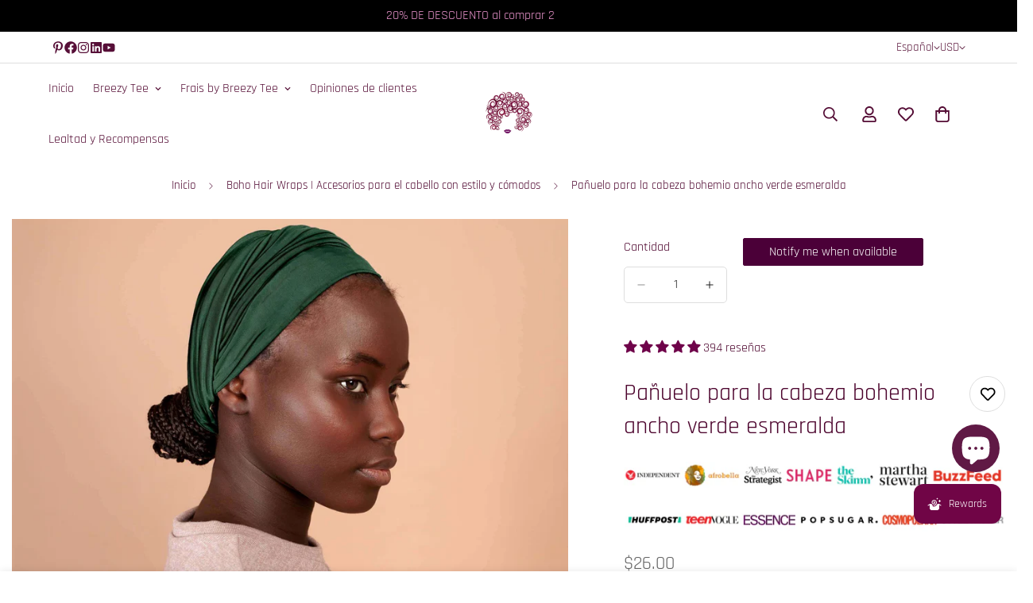

--- FILE ---
content_type: text/html; charset=utf-8
request_url: https://breezytee.com/es/search?section_id=template--25398904521038__recent-viewed-products&type=product&q=
body_size: 269
content:
<div id="shopify-section-template--25398904521038__recent-viewed-products" class="shopify-section"><link href="//breezytee.com/cdn/shop/t/75/assets/component-product-inventory.css?v=93544365089947236211757767675" rel="stylesheet" type="text/css" media="all" />
<script src="//breezytee.com/cdn/shop/t/75/assets/recently-viewed-products.js?v=172094214565354446861757767676" defer="defer"></script>

<style data-shopify>#m-section--template--25398904521038__recent-viewed-products {
    --column-gap: 50px;
    --column-gap-mobile: 16px;
    --row-gap: 60px;
    --row-gap-mobile: 30px;
    --items: 8;
    --section-padding-top: 50px;
    --section-padding-bottom: 50px;
  }</style><m-recently-viewed
  id="m-section--template--25398904521038__recent-viewed-products"
  class="m-section m:block m-recently-viewed m-swiper-overflow m:block m:hidden m-gradient m-color-dark"
  data-section-type="recently-viewed"
  data-section-id="template--25398904521038__recent-viewed-products"
  data-products-to-show="8"
  data-products-per-row="8"
  data-enable-slider="true"
  data-mobile-disable-slider="false"
  
    data-show-pagination="false"
    data-show-navigation="false"
  
  
  data-url="/es/search?section_id=template--25398904521038__recent-viewed-products&type=product&q="
  
>
  <div class="container m-section-my m-section-py">
    
    <div class="m-section__header m:text-center">
      <h2 class="m-section__heading h3">
        Productos vistos recientemente
      </h2>
    </div>
    <div class="m-product-list m-slider-control-hover-inside m:relative m-mixed-layout ">
      <div class="m-mixed-layout__wrapper swiper-container">
        <div
          class="m-mixed-layout__inner m:grid m-cols-8 m:grid-2-cols md:m:grid-4-cols lg:m:grid-3-cols xl:m:grid-8-cols swiper-wrapper"
          data-products-container
        ></div>
      </div>
      
        


<div class="m-slider-controls m-slider-controls--bottom-center m-slider-controls--absolute m:hidden">
  <div class="m-slider-controls__wrapper">
    
    
    
  </div>
</div>

      
    </div>
  </div>
</m-recently-viewed>

<style> #shopify-section-template--25398904521038__recent-viewed-products .m-product-card__info {display: none;} </style></div>

--- FILE ---
content_type: text/javascript; charset=utf-8
request_url: https://breezytee.com/products/forest-green-boho-head-wrap-wide-headband-39328.js
body_size: 1134
content:
{"id":6894607696032,"title":"Emerald Green Boho Head Wrap Wide Hair Wrap","handle":"forest-green-boho-head-wrap-wide-headband-39328","description":"\u003cp\u003e\u003cspan\u003eOur luxurious silky head wraps are the perfect accessory for any occasion. Made from a silky soft fabric, these boho head wraps are lightweight and comfortable to wear. With their elegant sheen, they add a touch of luxury to any outfit. Whether you're going out with friends, going on a date, practicing yoga, or just having a lazy hair day, our silk head wraps are a versatile choice.\u003c\/span\u003e\u003cbr\u003e\u003cbr\u003e\u003cspan\u003eMeasuring approximately 58\" in length and 6\" in width, these double-layered stretch fabric head wraps are designed to fit any head size. If you're unsure about the size, feel free to measure beforehand.\u003c\/span\u003e\u003cbr\u003e\u003cbr\u003e\u003cspan\u003eWe take our impact on the environment seriously. That's why all our packaging is made from 100% recycled materials. From the tissue paper to the boxes and mailers, we strive to reduce the amount of plastic waste we contribute to the world. We believe that while cheaper materials may be available, the long-term cost to the earth is simply not worth it.\u003c\/span\u003e\u003cbr\u003e\u003cbr\u003e\u003cspan\u003eJoin the trend and treat yourself to a silk head wrap that not only looks amazing but also aligns with your values. Experience the luxurious feel of silk while making a positive impact on the planet. Get yours today!\u003c\/span\u003e\u003c\/p\u003e","published_at":"2021-08-14T17:21:52+01:00","created_at":"2021-08-14T17:21:52+01:00","vendor":"Breezy Tee","type":"Boho Stretch Head Wraps","tags":["boho headband","Breezy Tee","curly hair","eco friendly package","hair accessories","Head scarf","head scarf women","head wrap","luxury headband","natural hair","running headband","scarf for the head","wide headband","yoga headband"],"price":2600,"price_min":2600,"price_max":2600,"available":false,"price_varies":false,"compare_at_price":null,"compare_at_price_min":0,"compare_at_price_max":0,"compare_at_price_varies":false,"variants":[{"id":41492986658976,"title":"Default Title","option1":"Default Title","option2":null,"option3":null,"sku":"8657915542","requires_shipping":true,"taxable":true,"featured_image":null,"available":false,"name":"Emerald Green Boho Head Wrap Wide Hair Wrap","public_title":null,"options":["Default Title"],"price":2600,"weight":100,"compare_at_price":null,"inventory_management":"shopify","barcode":"604220163486","requires_selling_plan":false,"selling_plan_allocations":[]}],"images":["\/\/cdn.shopify.com\/s\/files\/1\/0587\/3493\/6224\/products\/Breezy17688-jadegreen.jpg?v=1685372300","\/\/cdn.shopify.com\/s\/files\/1\/0587\/3493\/6224\/products\/IMG_8153-Jade-Green.jpg?v=1684338123","\/\/cdn.shopify.com\/s\/files\/1\/0587\/3493\/6224\/products\/il_fullxfull.2023280514_61zc.jpg?v=1725455357","\/\/cdn.shopify.com\/s\/files\/1\/0587\/3493\/6224\/products\/IMG_7560_e28e6087-c3ce-4356-87ba-76a8c63a6584.jpg?v=1725455357"],"featured_image":"\/\/cdn.shopify.com\/s\/files\/1\/0587\/3493\/6224\/products\/Breezy17688-jadegreen.jpg?v=1685372300","options":[{"name":"Title","position":1,"values":["Default Title"]}],"url":"\/products\/forest-green-boho-head-wrap-wide-headband-39328","media":[{"alt":"Emerald Green Boho Head Wrap Wide Hair Wrap","id":41659298873678,"position":1,"preview_image":{"aspect_ratio":1.25,"height":2000,"width":2500,"src":"https:\/\/cdn.shopify.com\/s\/files\/1\/0587\/3493\/6224\/products\/Breezy17688-jadegreen.jpg?v=1685372300"},"aspect_ratio":1.25,"height":2000,"media_type":"image","src":"https:\/\/cdn.shopify.com\/s\/files\/1\/0587\/3493\/6224\/products\/Breezy17688-jadegreen.jpg?v=1685372300","width":2500},{"alt":"Emerald Green Boho Head Wrap Wide Hair Wrap","id":41659298939214,"position":2,"preview_image":{"aspect_ratio":1.25,"height":2000,"width":2500,"src":"https:\/\/cdn.shopify.com\/s\/files\/1\/0587\/3493\/6224\/products\/IMG_8153-Jade-Green.jpg?v=1684338123"},"aspect_ratio":1.25,"height":2000,"media_type":"image","src":"https:\/\/cdn.shopify.com\/s\/files\/1\/0587\/3493\/6224\/products\/IMG_8153-Jade-Green.jpg?v=1684338123","width":2500},{"alt":"Forest Green Boho Head Wrap Wide Headband Multipurpose","id":22656613646496,"position":3,"preview_image":{"aspect_ratio":1.869,"height":1070,"width":2000,"src":"https:\/\/cdn.shopify.com\/s\/files\/1\/0587\/3493\/6224\/products\/il_fullxfull.2023280514_61zc.jpg?v=1725455357"},"aspect_ratio":1.869,"height":1070,"media_type":"image","src":"https:\/\/cdn.shopify.com\/s\/files\/1\/0587\/3493\/6224\/products\/il_fullxfull.2023280514_61zc.jpg?v=1725455357","width":2000},{"alt":null,"id":26338946646176,"position":4,"preview_image":{"aspect_ratio":1.422,"height":1080,"width":1536,"src":"https:\/\/cdn.shopify.com\/s\/files\/1\/0587\/3493\/6224\/files\/preview_images\/402dfb87f0be4a20bbaf5c8c51c2e8f4.thumbnail.0000000000.jpg?v=1751727960"},"aspect_ratio":1.421,"duration":15000,"media_type":"video","sources":[{"format":"mp4","height":480,"mime_type":"video\/mp4","url":"https:\/\/cdn.shopify.com\/videos\/c\/vp\/402dfb87f0be4a20bbaf5c8c51c2e8f4\/402dfb87f0be4a20bbaf5c8c51c2e8f4.SD-480p-1.5Mbps-12246873.mp4","width":682},{"format":"mp4","height":1080,"mime_type":"video\/mp4","url":"https:\/\/cdn.shopify.com\/videos\/c\/vp\/402dfb87f0be4a20bbaf5c8c51c2e8f4\/402dfb87f0be4a20bbaf5c8c51c2e8f4.HD-1080p-7.2Mbps-12246873.mp4","width":1536},{"format":"mp4","height":720,"mime_type":"video\/mp4","url":"https:\/\/cdn.shopify.com\/videos\/c\/vp\/402dfb87f0be4a20bbaf5c8c51c2e8f4\/402dfb87f0be4a20bbaf5c8c51c2e8f4.HD-720p-4.5Mbps-12246873.mp4","width":1024},{"format":"m3u8","height":1080,"mime_type":"application\/x-mpegURL","url":"https:\/\/cdn.shopify.com\/videos\/c\/vp\/402dfb87f0be4a20bbaf5c8c51c2e8f4\/402dfb87f0be4a20bbaf5c8c51c2e8f4.m3u8","width":1536}]},{"alt":null,"id":23880302559392,"position":5,"preview_image":{"aspect_ratio":1.25,"height":1600,"width":2000,"src":"https:\/\/cdn.shopify.com\/s\/files\/1\/0587\/3493\/6224\/products\/IMG_7560_e28e6087-c3ce-4356-87ba-76a8c63a6584.jpg?v=1725455357"},"aspect_ratio":1.25,"height":1600,"media_type":"image","src":"https:\/\/cdn.shopify.com\/s\/files\/1\/0587\/3493\/6224\/products\/IMG_7560_e28e6087-c3ce-4356-87ba-76a8c63a6584.jpg?v=1725455357","width":2000}],"requires_selling_plan":false,"selling_plan_groups":[]}

--- FILE ---
content_type: text/javascript
request_url: https://breezytee.com/cdn/shop/t/75/assets/theme-global.js?v=89657562916315813401757767677
body_size: 13086
content:
MinimogTheme.pubSubEvents={cartError:"cart-error",cartUpdate:"cart-update",openCartDrawer:"open-cart-drawer",openSearchPopup:"open-search-popup",closeSearchPopup:"close-search-popup",optionValueSelectionChange:"option-value-selection-change",variantChange:"variant-change",quantityUpdate:"quantity-update",quantityRules:"quantity-rules",quantityBoundries:"quantity-boundries"};const requestDefaultConfigs={mode:"same-origin",credentials:"same-origin",headers:{"X-Requested-With":"XMLHttpRequest","Content-Type":"application/json"}};MinimogTheme.config={mqlMobile:!1,mqlTablet:!1,mediaQueryMobile:"screen and (max-width: 767px)",mediaQueryTablet:"screen and (max-width: 1023px)"},MinimogTheme.initWhenVisible=function(options){const threshold=options.threshold?options.threshold:0;new IntersectionObserver((entries,observer2)=>{entries.forEach(entry=>{entry.isIntersecting&&typeof options.callback=="function"&&(options.callback(),observer2.unobserve(entry.target))})},{rootMargin:`0px 0px ${threshold}px 0px`}).observe(options.element)},function(){const mql=window.matchMedia(MinimogTheme.config.mediaQueryMobile);MinimogTheme.config.mqlMobile=mql.matches,mql.onchange=e=>{e.matches?(MinimogTheme.config.mqlMobile=!0,document.dispatchEvent(new CustomEvent("matchMobile"))):(MinimogTheme.config.mqlMobile=!1,document.dispatchEvent(new CustomEvent("unmatchMobile")))};const mqltl=window.matchMedia(MinimogTheme.config.mediaQueryTablet);MinimogTheme.config.mqlTablet=mqltl.matches,mqltl.onchange=e=>{e.matches?(MinimogTheme.config.mqlTablet=!0,document.dispatchEvent(new CustomEvent("matchTablet"))):(MinimogTheme.config.mqlTablet=!1,document.dispatchEvent(new CustomEvent("unmatchTablet")))};var fader=document.querySelector(".m-page-transition");function __fadeInPage(){if(!window.AnimationEvent||!fader)return;let ignore_beforeunload=!1;const loadingDesignMode=fader.dataset.designMode==="true";document.querySelectorAll("a[href^=mailto], a[href^=tel]").forEach(link=>{link.addEventListener("click",()=>{ignore_beforeunload=!0})}),loadingDesignMode&&Shopify.designMode?fader.classList.add("m-page-transition--design-mode"):(window.addEventListener("beforeunload",()=>{ignore_beforeunload||fader.classList.add("fade-in")}),window.addEventListener("DOMContentLoaded",()=>{document.documentElement.classList.remove("m:overflow-hidden"),document.body.classList.remove("m:overflow-hidden"),setScrollbarWidth(),setTimeout(()=>{fader.classList.add("fade-out")},300),document.dispatchEvent(new CustomEvent("page:loaded"))}),window.addEventListener("pageshow",event=>{event.persisted&&fader.classList.remove("fade-in")}))}__fadeInPage()}();class HTMLUpdateUtility{static viewTransition(oldNode,newContent,preProcessCallbacks=[],postProcessCallbacks=[]){if(!oldNode||!newContent)return;preProcessCallbacks?.forEach(callback=>callback(newContent));const newNodeWrapper=document.createElement("div");HTMLUpdateUtility.setInnerHTML(newNodeWrapper,newContent.outerHTML);const newNode=newNodeWrapper.firstChild,uniqueKey=Date.now();oldNode.querySelectorAll("[id], [form]").forEach(element=>{element.id&&(element.id=`${element.id}-${uniqueKey}`),element.form&&element.setAttribute("form",`${element.form.getAttribute("id")}-${uniqueKey}`)}),oldNode.parentNode.insertBefore(newNode,oldNode),oldNode.style.display="none",postProcessCallbacks?.forEach(callback=>callback(newNode)),setTimeout(()=>oldNode.remove(),500)}static setInnerHTML(element,html){element.innerHTML=html,element.querySelectorAll("script").forEach(oldScriptTag=>{const newScriptTag=document.createElement("script");Array.from(oldScriptTag.attributes).forEach(attribute=>{newScriptTag.setAttribute(attribute.name,attribute.value)}),newScriptTag.appendChild(document.createTextNode(oldScriptTag.innerHTML)),oldScriptTag.parentNode.replaceChild(newScriptTag,oldScriptTag)})}}class CountdownTimer{constructor(container,startTime,endTime,options={}){this.times=["day","hour","min","sec"],this.selectors={day:".countdown-timer-day",hour:".countdown-timer-hour",min:".countdown-timer-minute",sec:".countdown-timer-sec"},this.DAY_IN_MS=1440*60*1e3,this.HOUR_IN_MS=3600*1e3,this.MIN_IN_MS=60*1e3,this.container=container,this.startTime=startTime,this.savedStartTime=startTime,this.endTime=endTime,this.options=Object.assign({},{addZeroPrefix:!0,loop:!1,callback:()=>{}},options),this.intervalTime=1e3,this.timer=null,this.domNodes=queryDomNodes(this.selectors,container),this.start()}start(){this.timer=setInterval(()=>{this.startTime>this.endTime?this.stop():this.update()},this.intervalTime),this.container.style.removeProperty("opacity")}update(){const timeData=this.format(this.endTime-this.startTime);this.times.forEach(time=>{this.domNodes[time]&&(this.domNodes[time].textContent=this.addZeroPrefix(timeData[time]))}),this.startTime+=this.intervalTime}stop(){clearInterval(this.timer),this.options.loop?(this.startTime=this.savedStartTime,this.start()):(this.timer=null,this.options.callback())}clear(){clearInterval(this.timer),this.timer=null,this.startTime=this.savedStartTime,this.times.forEach(time=>{this.domNodes[time]&&(this.domNodes[time].textContent="00")})}addZeroPrefix(num){return this.options.addZeroPrefix&&num<10?`0${num}`:num.toString()}format(ms){return{day:Math.floor(ms/this.DAY_IN_MS),hour:Math.floor(ms/this.HOUR_IN_MS)%24,min:Math.floor(ms/this.MIN_IN_MS)%60,sec:Math.floor(ms/1e3)%60}}}window.MinimogTheme.CountdownTimer=CountdownTimer;class Tabs{constructor(container,cb=()=>{}){this.selectors={tabHeaders:[".m-tab-header"],tabContents:[".m-tab-content"]},this.activeClass="active",this.currentActiveIndex=-1,this.currentTab=null,this.container=container,this.cb=cb,this.domNodes=queryDomNodes(this.selectors,container),this.customSelect=this.container.querySelector("m-select-component"),this.init(),this.setActiveTab(0)}init(){addEventDelegate({context:this.container,selector:this.selectors.tabHeaders[0],handler:(e,tabHeader)=>{e.preventDefault();let index;tabHeader&&(index=Number(tabHeader.dataset.index)),this.setActiveTab(index),this.cb(tabHeader)}})}setActiveTab(tabIndex){const{tabHeaders,tabContents}=this.domNodes;if(tabContents.length&&tabIndex!==-1&&this.currentActiveIndex!==tabIndex){let currHeader,newHeader,newTab;currHeader=tabHeaders&&tabHeaders[this.currentActiveIndex],newHeader=tabHeaders&&tabHeaders[tabIndex],this.customSelect&&newHeader&&(this.customSelect.dataset.tabHeader==="select"&&this.customSelect.updateCustomSelectChecked(tabIndex,newHeader.innerHTML),MinimogTheme.config.mqlMobile&&this.customSelect.updateCustomSelectChecked(tabIndex,newHeader.innerHTML),document.addEventListener("matchMobile",()=>this.customSelect.updateCustomSelectChecked(tabIndex,newHeader.innerHTML))),newTab=tabContents&&tabContents[tabIndex],currHeader&&currHeader.classList.remove(this.activeClass),this.currentTab&&this.currentTab.classList.remove(this.activeClass),newHeader&&newHeader.classList.add(this.activeClass),newTab&&newTab.classList.add(this.activeClass),setTimeout(()=>newTab.style.opacity=1),this.currentActiveIndex=tabIndex,this.currentTab=newTab}}}window.MinimogTheme.Tabs=Tabs,typeof window.Shopify>"u"&&(window.Shopify={}),Shopify.bind=function(fn,scope){return function(){return fn.apply(scope,arguments)}},Shopify.setSelectorByValue=function(selector,value){for(var i=0,count=selector.options.length;i<count;i++){var option=selector.options[i];if(value==option.value||value==option.innerHTML)return selector.selectedIndex=i,i}},Shopify.addListener=function(target,eventName,callback){target.addEventListener?target.addEventListener(eventName,callback,!1):target.attachEvent("on"+eventName,callback)},Shopify.CountryProvinceSelector=function(country_domid,province_domid,options){this.countryEl=document.getElementById(country_domid),this.provinceEl=document.getElementById(province_domid),this.provinceContainer=document.getElementById(options.hideElement||province_domid),Shopify.addListener(this.countryEl,"change",Shopify.bind(this.countryHandler,this)),this.initCountry(),this.initProvince()},Shopify.CountryProvinceSelector.prototype={initCountry:function(){var value=this.countryEl.getAttribute("data-default");Shopify.setSelectorByValue(this.countryEl,value),this.countryHandler()},initProvince:function(){var value=this.provinceEl.getAttribute("data-default");value&&this.provinceEl.options.length>0&&Shopify.setSelectorByValue(this.provinceEl,value)},countryHandler:function(e){var opt=this.countryEl.options[this.countryEl.selectedIndex],raw=opt.getAttribute("data-provinces"),provinces=JSON.parse(raw);if(this.clearOptions(this.provinceEl),provinces&&provinces.length==0)this.provinceContainer.style.display="none";else{for(var i=0;i<provinces.length;i++){var opt=document.createElement("option");opt.value=provinces[i][0],opt.innerHTML=provinces[i][1],this.provinceEl.appendChild(opt)}this.provinceContainer.style.display=""}},clearOptions:function(selector){for(;selector.firstChild;)selector.removeChild(selector.firstChild)},setOptions:function(selector,values){for(var i=0,count=values.length;i<values.length;i++){var opt=document.createElement("option");opt.value=values[i],opt.innerHTML=values[i],selector.appendChild(opt)}}};function setScrollbarWidth(){document.documentElement.style.setProperty("--m-scrollbar-width",`${window.innerWidth-document.documentElement.clientWidth}px`)}setScrollbarWidth();function isStorageSupported(type){if(window.self!==window.top)return!1;const testKey="minimog:check";let storage;type==="session"&&(storage=window.sessionStorage),type==="local"&&(storage=window.localStorage);try{return storage.setItem(testKey,"1"),storage.removeItem(testKey),!0}catch{return!1}}function getFocusableElements(container){return Array.from(container.querySelectorAll("summary, a[href], button:enabled, [tabindex]:not([tabindex^='-']), [draggable], area, input:not([type=hidden]):enabled, select:enabled, textarea:enabled, object, iframe"))}const trapFocusHandlers={};function trapFocus(container,elementToFocus=container){var elements=getFocusableElements(container),first=elements[0],last=elements[elements.length-1];removeTrapFocus(),trapFocusHandlers.focusin=event=>{event.target!==container&&event.target!==last&&event.target!==first||document.addEventListener("keydown",trapFocusHandlers.keydown)},trapFocusHandlers.focusout=function(){document.removeEventListener("keydown",trapFocusHandlers.keydown)},trapFocusHandlers.keydown=function(event){event.code.toUpperCase()==="TAB"&&(event.target===last&&!event.shiftKey&&(event.preventDefault(),first.focus()),(event.target===container||event.target===first)&&event.shiftKey&&(event.preventDefault(),last.focus()))},document.addEventListener("focusout",trapFocusHandlers.focusout),document.addEventListener("focusin",trapFocusHandlers.focusin),elementToFocus.focus(),elementToFocus.tagName==="INPUT"&&["search","text","email","url"].includes(elementToFocus.type)&&elementToFocus.value&&elementToFocus.setSelectionRange(0,elementToFocus.value.length)}function removeTrapFocus(elementToFocus=null){document.removeEventListener("focusin",trapFocusHandlers.focusin),document.removeEventListener("focusout",trapFocusHandlers.focusout),document.removeEventListener("keydown",trapFocusHandlers.keydown),elementToFocus&&elementToFocus.focus()}function getRequestDefaultConfigs(){return JSON.parse(JSON.stringify(requestDefaultConfigs))}function fetchJSON(url,config=getRequestDefaultConfigs()){return fetch(url,config).then(function(response){if(!response.ok)throw response;return response.json()})}const cache=new Map;function fetchCache(url,config=getRequestDefaultConfigs()){return new Promise((resolve,reject)=>{let cached=cache.get(url);if(cached)return resolve(cached);fetch(url,config).then(res=>{cached=res.text(),cache.set(url,cached),resolve(cached)}).catch(reject)})}const sectionCache=new Map;function fetchSection(sectionId,options={}){const{url:_url,fromCache=!1,params={}}=options;return new Promise((resolve,reject)=>{const url=new URL(_url||window.location.href);if(url.searchParams.set("section_id",sectionId),Object.entries(params).forEach(([k,v])=>url.searchParams.set(k,v)),fromCache){const cached=sectionCache.get(url);if(cached)return resolve(cached)}fetch(url,getRequestDefaultConfigs()).then(res=>{if(res.ok)return res.text();reject(`Failed to load section: ${sectionId}`)}).then(html=>{const div=generateDomFromString(html);sectionCache.set(url,div),resolve(div)}).catch(reject)})}const cache2=new Map;function fetchJsonCache(url,config=requestDefaultConfigs){return new Promise((resolve,reject)=>{if(cache2.get(url))return resolve(cache2.get(url));fetch(url,config).then(res=>{if(res.ok){const json=res.json();return resolve(json),cache2.set(url,json),json}else reject(res)}).catch(reject)})}function formatMoney(cents,format){const moneyFormat="${{amount}}";typeof cents=="string"&&(cents=cents.replace(".",""));let value="";const placeholderRegex=/\{\{\s*(\w+)\s*\}\}/,formatString=format||moneyFormat;function formatWithDelimiters(number,precision=2,thousands=",",decimal="."){if(isNaN(number)||number==null)return 0;number=(number/100).toFixed(precision);const parts=number.split("."),dollarsAmount=parts[0].replace(/(\d)(?=(\d\d\d)+(?!\d))/g,`$1${thousands}`),centsAmount=parts[1]?decimal+parts[1]:"";return dollarsAmount+centsAmount}switch(formatString.match(placeholderRegex)[1]){case"amount":value=formatWithDelimiters(cents,2);break;case"amount_no_decimals":value=formatWithDelimiters(cents,0);break;case"amount_with_comma_separator":value=formatWithDelimiters(cents,2,".",",");break;case"amount_no_decimals_with_comma_separator":value=formatWithDelimiters(cents,0,".",",");break}return formatString.replace(placeholderRegex,value)}function validateForm(form){const missingFields=[];return form&&form.querySelectorAll('[data-product-custom-field] [name][required]:not([hidden]):not([type="hidden"])').forEach(field=>{if(field.classList.remove("form-control--warning"),field.type==="radio"){const buttons=form.querySelectorAll(`input[name="${field.name}"]`);Array.from(buttons).some(btn=>btn.checked)||(missingFields.push(field),field.classList.add("form-control--warning"))}else field.value||(missingFields.push(field),field.classList.add("form-control--warning"))}),missingFields}function generateDomFromString(value,tagName="div"){const d=document.createElement(tagName);return d.innerHTML=value,d}function generateDomeFromStringNew(value,selector="div"){return new DOMParser().parseFromString(value,"text/html").querySelector(selector)}function fetchCountDown(collectionID){const appURL=MinimogSettings.foxKitBaseUrl?`https://${MinimogSettings.foxKitBaseUrl}`:"";return new Promise((resolve,reject)=>{let requestUrl=`${appURL}/api/public/countdown?shop=${window.Shopify.shop}&collectionIds=${collectionID}`;fetch(requestUrl).then(response=>response.json()).then(resolve).catch(reject)})}function loadAssetsNew(files=[],id,callback=()=>{},options={}){const unique=id||Math.random().toString(36).slice(2);window.MinimogLibs.loadjs.isDefined(id)||window.MinimogLibs.loadjs(files,unique),window.MinimogLibs.loadjs.ready(unique,callback)}function pauseAllMedia(container=document){container.querySelectorAll(".js-youtube").forEach(video=>{video.contentWindow.postMessage('{"event":"command","func":"pauseVideo","args":""}',"*")}),container.querySelectorAll(".js-vimeo").forEach(video=>{video.contentWindow.postMessage('{"method":"pause"}',"*")}),container.querySelectorAll("video").forEach(video=>video.pause()),container.querySelectorAll("product-model").forEach(model=>{model.modelViewerUI&&model.modelViewerUI.pause()})}function loadJS(src,target=document.body,async=!1,defer=!0){return new Promise((resolve,reject)=>{const doc=target.ownerDocument,currScript=doc.querySelector(`script[src="${src}"]`);if(currScript){if(currScript.dataset.loaded)return resolve(!0);currScript.addEventListener("load",()=>{currScript.dataset.loaded=!0,resolve(!0)});return}const script=doc.createElement("script");script.src=src,script.async=async,script.defer=defer,script.addEventListener("load",()=>{script.dataset.loaded=!0,resolve(!0)}),script.onerror=reject,target.appendChild(script)})}function loadCSS(href,target=document.head){return new Promise((resolve,reject)=>{const doc=target.ownerDocument,currLink=doc.querySelector(`link[href="${href}"]`);if(currLink){if(currLink.dataset.loaded)return resolve(!0);currLink.addEventListener("load",()=>{currLink.dataset.loaded=!0,resolve(!0)});return}const link=doc.createElement("link");link.rel="stylesheet",link.href=href,link.addEventListener("load",()=>{link.dataset.loaded=!0,resolve(!0)}),link.onerror=reject,target.appendChild(link)})}function addEventDelegate({context=document.documentElement,event="click",selector,handler,capture=!1}){const listener=function(e){for(let target=e.target;target&&target!==this;target=target.parentNode)if(target.matches(selector)){handler.call(target,e,target);break}};return context.addEventListener(event,listener,capture),()=>{context.removeEventListener(event,listener,capture)}}function debounce(fn,wait){let t;return(...args)=>{clearTimeout(t),t=setTimeout(()=>fn.apply(this,args),wait)}}function _validateOptionsArray(options){if(Array.isArray(options)&&typeof options[0]=="object")throw new Error(options+"is not a valid array of options.")}function _validateProductStructure(product){if(typeof product!="object")throw new TypeError(product+" is not an object.");if(Object.keys(product).length===0&&product.constructor===Object)throw new Error(product+" is empty.")}function getVariantFromOptionArray(product,options){_validateProductStructure(product),_validateOptionsArray(options);var result=product.variants.filter(function(variant){return options.every(function(option,index){return variant.options[index]===option})});return result[0]||null}function getSizedImageUrl(src,size){if(size===null)return src;if(size==="master")return removeProtocol(src);var match=src.match(/\.(jpg|jpeg|gif|png|webp|bmp|bitmap|tiff|tif)(\?v=\d+)?$/i);if(match){var prefix=src.split(match[0]),suffix=match[0];return removeProtocol(prefix[0]+"_"+size+suffix)}else return null}function removeProtocol(path){return path.replace(/http(s)?:/,"")}function updateParam(key,value){var{location}=window,baseUrl=[location.protocol,"//",location.host,location.pathname].join("");const queryString=window.location.search,urlParams=new URLSearchParams(queryString);return urlParams.has(key)?(value!==""&&value!=="undefined"&&urlParams.set(key,value),(value===""||value==="undefined")&&urlParams.delete(key)):value&&urlParams.append(key,value),window.history.replaceState({},"",baseUrl+"?"+urlParams.toString()),!1}function createSearchLink(query){const searchParams=new URLSearchParams({type:"product","options[unavailable_products]":"last","options[prefix]":"last",q:query});return`${window.MinimogSettings.routes.search_url}?${searchParams.toString()}`}function refreshProductReview(){typeof SMARTIFYAPPS<"u"&&SMARTIFYAPPS.rv.installed&&SMARTIFYAPPS.rv.scmReviewsRate.actionCreateReviews(),typeof Yotpo<"u"&&typeof Yotpo.API=="function"&&new Yotpo.API(yotpo)?.refreshWidgets()}(function(){const popularSearchItems=document.querySelectorAll("[data-ps-item]");popularSearchItems&&popularSearchItems.forEach(itm=>itm.href=createSearchLink(itm.dataset.psQuery))})();function queryDomNodes(selectors={},context=document){return Object.entries(selectors).reduce((acc,[name,selector])=>{const findOne=typeof selector=="string",queryMethod=findOne?"querySelector":"querySelectorAll",sl=findOne?selector:selector[0];return context&&(acc[name]=context[queryMethod](sl)),!findOne&&acc[name]&&(acc[name]=[...acc[name]]),acc},{})}function saleProgress(settings,productId,soldNumber){const{total_quantity,sold_to,sold_from}=settings;let soldNumb;if(soldNumber)soldNumb=parseInt(soldNumber);else{const range=sold_to-sold_from,timeRatio=4/24,randomRatioById=(Number(productId.split("").pop())+1)/10;let combinedRatio=timeRatio+randomRatioById;combinedRatio>1&&(combinedRatio-=1);const delta=Math.ceil(combinedRatio*range);soldNumb=sold_from+delta}const availableNumb=total_quantity-soldNumb;return`
    <div class="m-product-sale-progress">
      <div class="m-product-sale-progress__bar" data-flash-sale>
        <span data-sale-progress style="width: ${soldNumb*100/total_quantity}%;" />
      </div>
      <div class="m-product-sale-progress__text">
        <div>
          <span>${MinimogStrings.sold}: </span>
          <strong data-sale-number>${soldNumb||0}</strong>
        </div>
        <div>
          <span>${MinimogStrings.available}: </span>
          <strong data-available-number>${availableNumb||0}</strong>
        </div>
      </div>
    </div>
  `}function spinner(className=""){return`<svg class="animate-spin m:hidden m-svg-icon--medium ${className}" xmlns="http://www.w3.org/2000/svg" viewBox="0 0 24 24" fill="none">
    <circle cx="12" cy="12" r="10" stroke="currentColor" stroke-width="4"></circle>
    <path fill="currentColor" d="M4 12a8 8 0 018-8V0C5.373 0 0 5.373 0 12h4zm2 5.291A7.962 7.962 0 014 12H0c0 3.042 1.135 5.824 3 7.938l3-2.647z"></path>
  </svg>`}function fetchConfig(type="json"){return{method:"POST",headers:{"Content-Type":"application/json",Accept:`application/${type}`}}}function setCookie(cname,cvalue,exdays){var d=new Date;d.setTime(d.getTime()+exdays*24*60*60*1e3);var expires="expires="+d.toUTCString();document.cookie=cname+"="+cvalue+";"+expires+";path=/"}function getCookie(cname){for(var name=cname+"=",decodedCookie=decodeURIComponent(document.cookie),ca=decodedCookie.split(";"),i=0;i<ca.length;i++){for(var c=ca[i];c.charAt(0)===" ";)c=c.substring(1);if(c.indexOf(name)===0)return c.substring(name.length,c.length)}return""}function formatUrl(pageType,handle,query){let url;const{routes}=MinimogSettings;return url=`${routes.root.endsWith("/")?"":routes.root}/${pageType}/${handle}`,query&&(url+=`?${query}`),url}class DeferredMedia extends HTMLElement{constructor(){super();const poster=this.querySelector('[id*="Deferred-Poster-"]');poster&&poster.addEventListener("click",this.loadContent.bind(this))}loadContent(focus=!0){if(!this.getAttribute("loaded")){const content=document.createElement("div");content.appendChild(this.querySelector("template").content.firstElementChild.cloneNode(!0)),this.setAttribute("loaded",!0);const deferredElement=this.appendChild(content.querySelector("video, model-viewer, iframe"));this.deferredElement=deferredElement,focus&&deferredElement.focus(),this.playVideo(deferredElement)}}playVideo(videoElm){if(!this.autoPlay)if(videoElm.classList.contains("js-youtube")){const symbol=videoElm.src.indexOf("?")>-1?"&":"?";videoElm.src+=symbol+"autoplay=1&mute=1"}else if(videoElm.classList.contains("js-vimeo")){const symbol=videoElm.src.indexOf("?")>-1?"&":"?";videoElm.src+=symbol+"autoplay=1&muted=1"}else videoElm&&videoElm.setAttribute("autoplay","autoplay"),videoElm&&videoElm.play()}}customElements.define("deferred-media",DeferredMedia);class ResponsiveImage extends HTMLElement{get intersecting(){return this.hasAttribute("intersecting")}constructor(){super(),this.img=this.querySelector("img"),this.src=this.img.src,this.observerCallback=this.observerCallback.bind(this),this.img&&(this.loadImage=this.loadImage.bind(this),this.img.onload=this.onLoad.bind(this)),this.img.complete&&this.onLoad()}connectedCallback(){"IntersectionObserver"in window?this.initIntersectionObserver():this.loadImage()}disconnectedCallback(){this.disconnectObserver()}loadImage(){this.setAttribute("intersecting","true"),this.img&&(this.img.src=this.src,this.img.width=this.clientWidth,this.img.height=this.clientHeight,this.img.sizes=this.clientWidth+"px"),window.MinimogEvents.emit("m:image-loaded",this.imageLoaded,this)}onLoad(){this.removeAttribute(""),this.classList.add("m-image-loaded")}observerCallback(entries,observer){entries[0].isIntersecting&&(observer.unobserve(this),this.loadImage())}initIntersectionObserver(){if(this.observer)return;const rootMargin="10px";this.observer=new IntersectionObserver(this.observerCallback,{rootMargin}),this.observer.observe(this)}disconnectObserver(){this.observer&&(this.observer.disconnect(),this.observer=null,delete this.observer)}}customElements.define("responsive-image",ResponsiveImage);class ProductRecommendations extends HTMLElement{constructor(){super(),this.selectors={gridContainer:".m-product-list",swiperWrapper:".swiper-wrapper",slideControls:".m-slider-controls"},this.enableSlider=this.dataset.enableSlider==="true",this.useScrollMobile=this.dataset.useScrollMobile==="true",this.itemsPerPage=this.dataset.itemsPerPage,this.paginationType=this.dataset.paginationType}connectedCallback(){const handleIntersection=(entries,observer)=>{entries[0].isIntersecting&&(observer.unobserve(this),fetch(this.dataset.url).then(response=>response.text()).then(text=>{const recommendations=generateDomFromString(text).querySelector("product-recommendations");recommendations&&recommendations.innerHTML.trim().length&&(this.innerHTML=recommendations.innerHTML,this.totalProducts=recommendations.querySelectorAll(".m-product-card").length,this.initByScreenSize(),document.addEventListener("matchMobile",()=>{this.initByScreenSize()}),document.addEventListener("unmatchMobile",()=>{this.initByScreenSize()}))}).catch(e=>{console.error(e)}))};"IntersectionObserver"in window&&new IntersectionObserver(handleIntersection.bind(this),{rootMargin:"0px 0px 400px 0px"}).observe(this)}initByScreenSize(){const{gridContainer,slideControls}=queryDomNodes(this.selectors,this);if(MinimogTheme.config.mqlMobile){if(this.initSlider(),!this.useScrollMobile)return;gridContainer&&gridContainer.classList.remove("swiper-container"),slideControls&&slideControls.classList.add("m:hidden"),this.swiper&&this.swiper.destroy(!1,!0),gridContainer&&gridContainer.parentNode.classList.add("m-mixed-layout--mobile-scroll")}else gridContainer&&gridContainer.classList.add("swiper-container"),gridContainer&&gridContainer.parentNode.classList.remove("m-mixed-layout--mobile-scroll"),slideControls&&slideControls.classList.remove("m:hidden"),this.initSlider()}initSlider(){let __this=this;const{gridContainer,slideControls}=queryDomNodes(this.selectors,this);if(this.enableSlider&&this.totalProducts>this.itemsPerPage){if(this.slider=new MinimogLibs.Swiper(gridContainer,{slidesPerView:this.itemsPerPage>=2?2:1,loop:!0,autoplay:!1,pagination:{el:this.querySelector(".swiper-pagination"),clickable:!0,type:this.paginationType},threshold:2,breakpoints:{1280:{slidesPerView:this.itemsPerPage}},on:{init:function(){this.slideToLoop(this.lastActive),setTimeout(()=>{const firstItem=__this.querySelector(".m-image")||__this.querySelector(".m-placeholder-svg"),prevButton=slideControls&&slideControls.querySelector(".m-slider-controls__button-prev"),nextButton=slideControls&&slideControls.querySelector(".m-slider-controls__button-next");if(firstItem&&slideControls){const itemHeight=firstItem.clientHeight;slideControls.style.setProperty("--offset-top",parseInt(itemHeight)/2+"px"),prevButton.classList.remove("m:hidden"),nextButton.classList.remove("m:hidden")}},200)}}}),this.slider){slideControls&&slideControls.classList.remove("m:hidden");const prevBtn=this.querySelector(".m-slider-controls__button-prev"),nextBtn=this.querySelector(".m-slider-controls__button-next");prevBtn&&prevBtn.addEventListener("click",()=>this.slider.slidePrev()),nextBtn&&nextBtn.addEventListener("click",()=>this.slider.slideNext())}this.swiper=gridContainer?.swiper}else{const innerContainer=gridContainer.querySelector(".m-mixed-layout__inner");innerContainer&&innerContainer.classList.remove("swiper-wrapper"),slideControls&&slideControls.classList.add("m:hidden"),gridContainer&&gridContainer.classList.remove("swiper-container")}}}if(customElements.define("product-recommendations",ProductRecommendations),customElements.get("video-component")||customElements.define("video-component",class extends HTMLElement{constructor(){super(),MinimogTheme.initWhenVisible({element:this,callback:this.init.bind(this),threshold:0})}init(){this.autoPlay=this.dataset.autoPlay==="true",this.muted=this.dataset.muted==="true";const poster=this.querySelector('[id^="Video-Deferred-Poster-"]');this.autoPlay?this.loadContent():poster&&poster.addEventListener("click",this.loadContent.bind(this))}loadContent(){if(!this.getAttribute("loaded")){const content=document.createElement("div");content.appendChild(this.querySelector("template").content.firstElementChild.cloneNode(!0)),this.setAttribute("loaded",!0);const deferredElement=this.appendChild(content.querySelector("video, model-viewer, iframe"));if(this.deferredElement=deferredElement,this.autoPlay)return;if(this.deferredElement.classList.contains("js-youtube")){const symbol=this.deferredElement.src.indexOf("?")>-1?"&":"?";this.deferredElement.src+=symbol+`autoplay=1${this.muted?"&mute=1":""}`}else if(this.deferredElement.classList.contains("js-vimeo")){const symbol=this.deferredElement.src.indexOf("?")>-1?"&":"?";this.deferredElement.src+=symbol+`autoplay=1${this.muted?"&mute=1":""}`}else this.deferredElement.play()}}}),!customElements.get("collapsible-tab")){class CollapsibleTab extends HTMLElement{constructor(){super()}connectedCallback(){this.parentEl=this.closest("[data-section-id]"),this.init()}disconnectedCallback(){this.destroy()}init(){this.dataset.destroy!=="true"&&(this.setDefaultData(),this.attachEvents(),this.getAttribute("open")==="true"?(this.selected=!0,this.classList.add(this.expandedClass),this.setExpandedAria(),this.fire("tabOpened"),window.MinimogEvents.emit("ON_COLLAPSIBLE_TAB_OPENED",this)):(this.content.style.height=this.collapsedHeight,this.classList.add(this.collapsedClass),this.setCollapsedAria()),this.content.removeAttribute("hidden"))}transitionendEventName(){let i,el=document.createElement("div"),transitions={transition:"transitionend",OTransition:"otransitionend",MozTransition:"transitionend",WebkitTransition:"webkitTransitionEnd"};for(i in transitions)if(transitions.hasOwnProperty(i)&&el.style[i]!==void 0)return transitions[i]}expand(){const bindEvent=(ev=>{ev.target===this.content&&(this.content.removeEventListener(this.transitionendevent,bindEvent),this.isOpen&&requestAnimationFrame(()=>{this.content.style.transition="0",this.content.style.height="auto",requestAnimationFrame(()=>{this.content.style.height=null,this.content.style.transition=null,this.setExpandedAria(),this.classList.add(this.expandedClass),this.trySetTabIndex(this.content,0),this.fire("tabOpened"),window.MinimogEvents.emit("ON_COLLAPSIBLE_TAB_OPENED",this)})}))}).bind(this);this.content.addEventListener(this.transitionendevent,bindEvent),this.isOpen=!0,this.classList.remove(this.collapsedClass),this.content.style.height=this.content.scrollHeight+"px"}collapse(){const bindEvent=(ev=>{ev.target===this.content&&(this.content.removeEventListener(this.transitionendevent,bindEvent),!this.isOpen&&(this.fire("elementClosed"),window.MinimogEvents.emit("ON_COLLAPSIBLE_TAB_CLOSED",this),this.setCollapsedAria(),this.classList.add(this.collapsedClass),this.trySetTabIndex(this.content,-1)))}).bind(this);this.content.addEventListener(this.transitionendevent,bindEvent),this.isOpen=!1,this.classList.remove(this.expandedClass),requestAnimationFrame(()=>{this.content.style.transition="0",this.content.style.height=this.content.scrollHeight+"px",requestAnimationFrame(()=>{this.content.style.transition=null,this.content.style.height=this.collapsedHeight})})}open(){this.selected=!0,this.fire("elementSelected"),window.MinimogEvents.emit("ON_COLLAPSIBLE_TAB_SELECTED",this),this.expand(),this.setAttribute("open",!0)}close(){this.selected=!1,this.fire("elementUnselected"),window.MinimogEvents.emit("ON_COLLAPSIBLE_TAB_UNSELECTED",this),this.collapse(),this.removeAttribute("open")}toggle(event){if(event&&event.preventDefault(),this.selected)this.close();else if(this.open(),this.oneAtATime){const allItems=this.parentEl.querySelectorAll("collapsible-tab"),parent=this.closest("[data-first-level]");allItems.length&&allItems.forEach(item=>{item!==this&&item.selected&&parent!==item&&item.close()})}}trySetTabIndex(el,index){const tappableElements=el.querySelectorAll(this.defaultElements);tappableElements&&tappableElements.forEach(e=>{e.setAttribute("tabindex",index)})}setExpandedAria(){this.trigger.setAttribute("aria-expanded","true"),this.content.setAttribute("aria-hidden","false")}setCollapsedAria(el){this.trigger.setAttribute("aria-expanded","false"),this.content.setAttribute("aria-hidden","true")}attachEvents(){this.trigger.addEventListener("click",event=>this.toggle(event))}setDefaultData(){this.events={elementSelected:[],tabOpened:[],elementUnselected:[],elementClosed:[]},this.transitionendevent=this.transitionendEventName(),this.expandedClass="is-expanded",this.collapsedClass="is-collapsed",this.trigger=this.querySelector("[data-trigger]"),this.content=this.querySelector("[data-content]"),this.collapsedHeight="0px",this.defaultElements=["a","button","input:not(.focus-none)","[data-trigger]"],this.oneAtATime=!0,this.dataset.oneOpen&&(this.oneAtATime=this.dataset.oneOpen==="true")}fire(eventName){let callbacks=this.events[eventName];if(callbacks)for(let i=0;i<callbacks.length;i++)callbacks[i](this)}on(eventName,cb){this.events[eventName]&&this.events[eventName].push(cb)}destroy(){this.trigger.removeEventListener("click",event=>this.toggle(event)),this.content.removeAttribute("aria-hidden"),this.content.style.height="auto",this.classList.remove(this.expandedClass,this.collapsedClass),this.removeAttribute("open")}}customElements.define("collapsible-tab",CollapsibleTab)}if(customElements.get("product-form")||customElements.define("product-form",class extends HTMLElement{constructor(){super(),this.selectors={form:"form",inputId:"[name=id]",submitButton:'[name="add"]',errorWrapper:".m-product-form-message",customFields:["[data-product-custom-field]"],dynamicCheckout:".m-product-dynamic-checkout"}}connectedCallback(){this.domNodes=queryDomNodes(this.selectors,this),this.form=this.domNodes.form,this.productInfo=this.closest(".m-main-product--info"),this.submitButton=this.domNodes.submitButton,this.domNodes.inputId.disabled=!1,this.cart=document.querySelector("m-cart-drawer"),this.cartPage=document.querySelector("m-cart"),this.customFields=document.querySelectorAll(this.selectors.customFields),this.domNodes.dynamicCheckout&&(this.enable_dynamic_checkout=!0),this.form.addEventListener("submit",this.onSubmitHandler.bind(this)),this.domNodes.dynamicCheckout&&this.customFields&&this.domNodes.dynamicCheckout.addEventListener("click",e=>{const missing=validateForm(this.form.closest(".m-main-product--info"));missing&&missing.length>0&&(e.stopPropagation(),window.MinimogTheme.Notification.show({target:this.domNodes.errorWrapper,method:"appendChild",type:"warning",message:window.MinimogStrings.requiredField,delay:100}),console.warn("Missing field(s): ",missing))},!0)}toggleSpinner(show){const method=show?"add":"remove";this.classList[method]("m-spinner-loading")}getFormData(){const formData=new FormData(this.form);if(this.closest("sticky-atc")){const form=document.querySelector(".m-main-product--info .m-product-form--main form"),extraFormData=new FormData(form);for(const[key,value]of extraFormData.entries())formData.has(key)||formData.set(key,value)}return formData}onSubmitHandler(evt){evt.preventDefault(),this.toggleSpinner(!0);const missing=validateForm(this.form.closest(".m-main-product--info"));if(missing&&missing.length>0)return console.warn("Missing field(s): ",missing),this.toggleSpinner(!1),window.MinimogTheme.Notification.show({target:this.domNodes.errorWrapper,method:"appendChild",type:"warning",message:window.MinimogStrings.requiredField});let sectionsToBundle=[];document.documentElement.dispatchEvent(new CustomEvent("cart:grouped-sections",{bubbles:!0,detail:{sections:sectionsToBundle}}));const config=fetchConfig("javascript");config.headers["X-Requested-With"]="XMLHttpRequest",delete config.headers["Content-Type"];const formData=this.getFormData();formData.append("sections",sectionsToBundle),formData.append("sections_url",window.location.pathname),config.body=formData;const{MinimogSettings:MinimogSettings2,MinimogStrings:MinimogStrings2}=window;fetch(`${MinimogSettings2.routes.cart_add_url}`,config).then(response=>response.json()).then(response=>{if(response.status){window.MinimogEvents.emit(MinimogTheme.pubSubEvents.cartError,{source:"product-form",productVariantId:formData.get("id"),errors:response.error||response.description,message:response.message}),document.dispatchEvent(new CustomEvent("product-ajax:error",{detail:{errorMessage:response.error||response.description}})),this.error=!0;const variantId=formData.get("id");return variantId===""||variantId===null?(this.handleErrorMessageVariantPicker(),window.MinimogTheme.Notification.show({target:this.domNodes.errorWrapper?this.domNodes.errorWrapper:document.body,method:"appendChild",type:"error",message:MinimogStrings2.selectVariant,last:3e3,sticky:!this.domNodes.errorWrapper})):window.MinimogTheme.Notification.show({target:this.domNodes.errorWrapper?this.domNodes.errorWrapper:document.body,method:"appendChild",type:"error",message:response.message,last:3e3,sticky:!this.domNodes.errorWrapper})}MinimogSettings2.use_ajax_atc?(this.cart&&MinimogSettings2.enable_cart_drawer?(MinimogTheme.Notification.show({target:this.cart.querySelector("m-cart-items"),method:"prepend",type:"success",message:MinimogStrings2.itemAdded,delay:400}),this.cart.open()):window.MinimogTheme.Notification.show({target:this.domNodes.errorWrapper?this.domNodes.errorWrapper:document.body,method:"appendChild",type:"success",message:MinimogStrings2.itemAdded,last:3e3,sticky:!this.domNodes.errorWrapper}),window.MinimogEvents.emit(MinimogTheme.pubSubEvents.cartUpdate,{cart:response,productVariantId:formData.get("id")}),document.dispatchEvent(new CustomEvent("product-ajax:added",{detail:{product:response}})),this.error=!1):window.location=MinimogSettings2.routes.cart}).catch(e=>{console.error(e)}).finally(()=>{this.toggleSpinner(!1)})}handleErrorMessageVariantPicker(){const variantPicker=this.productInfo&&this.productInfo.querySelector("variant-picker"),options=variantPicker&&variantPicker.querySelectorAll("[data-selected-value]");options&&options.forEach(option=>{option.dataset.selectedValue===""&&(option.classList.add("m-product-option--unselect"),setTimeout(()=>{option.classList.remove("m-product-option--unselect")},3e3))})}get variantIdInput(){return this.form.querySelector("[name=id]")}}),!customElements.get("m-video-component")){class VideoComponent extends HTMLElement{constructor(){super(),this.background=this.dataset.initMode!=="template",this.background?MinimogTheme.initWhenVisible({element:this,callback:this.init.bind(this),threshold:0}):this.init()}init(){switch(this.parentSelector=this.dataset.parent||".m-hero__bg",this.parent=this.closest(this.parentSelector),this.dataset.type){case"youtube":this.initYoutubeVideo();break;case"vimeo":this.initVimeoVideo();break;case"mp4":this.initMp4Video();break}}initYoutubeVideo(){this.setAsLoading(),this.loadScript("youtube").then(this.setupYoutubePlayer.bind(this))}initVimeoVideo(){this.setAsLoading(),this.loadScript("vimeo").then(this.setupVimeoPlayer.bind(this))}initMp4Video(){const player=this.querySelector("video");if(player){const promise=player.play();typeof promise<"u"&&promise.then(function(){}).catch(function(){player.setAttribute("controls","")})}}loadScript(videoType){return new Promise((resolve,reject)=>{const script=document.createElement("script");document.body.appendChild(script),script.onload=resolve,script.onerror=reject,script.async=!0,script.src=videoType==="youtube"?"//www.youtube.com/iframe_api":"//player.vimeo.com/api/player.js"})}setAsLoading(){this.parent.setAttribute("loading",!0)}setAsLoaded(){this.parent.removeAttribute("loading"),this.parent.setAttribute("loaded",!0)}setupYoutubePlayer(){const videoId=this.dataset.videoId,playerInterval=setInterval(()=>{window.YT&&window.YT.ready(()=>{const element=document.createElement("div");this.appendChild(element),this.player=new YT.Player(element,{videoId,playerVars:{showinfo:0,controls:!1,fs:0,rel:0,height:"100%",width:"100%",iv_load_policy:3,html5:1,loop:1,playsinline:1,modestbranding:1,disablekb:1},events:{onReady:this.onYoutubeReady.bind(this),onStateChange:this.onYoutubeStateChange.bind(this)}}),clearInterval(playerInterval)})},50)}onYoutubeReady(){this.iframe=this.querySelector("iframe"),this.iframe.setAttribute("tabindex","-1"),typeof this.player.mute=="function"&&this.player.mute(),typeof this.player.playVideo=="function"&&this.player.playVideo(),this.setAsLoaded(),"IntersectionObserver"in window&&new IntersectionObserver((entries,_observer)=>{entries.forEach(entry=>{entry.isIntersecting?this.youtubePlay():this.youtubePause()})},{rootMargin:"0px 0px 50px 0px"}).observe(this.iframe)}onYoutubeStateChange(event){switch(event.data){case-1:this.attemptedToPlay&&this.setAsLoaded();break;case 0:this.youtubePlay();break;case 1:this.setAsLoaded();break;case 3:this.attemptedToPlay=!0;break}}youtubePlay(){this.player&&typeof this.player.playVideo=="function"&&this.player.playVideo()}youtubePause(){this.player&&typeof this.player.pauseVideo=="function"&&this.player.pauseVideo()}setupVimeoPlayer(){const videoId=this.dataset.videoId,playerInterval=setInterval(()=>{window.Vimeo&&(this.player=new Vimeo.Player(this,{id:videoId,autoplay:!0,autopause:!1,background:!1,controls:!1,loop:!0,height:"100%",width:"100%"}),this.player.ready().then(this.onVimeoReady.bind(this)),clearInterval(playerInterval))},50)}onVimeoReady(){this.iframe=this.querySelector("iframe"),this.iframe.setAttribute("tabindex","-1"),this.player.setMuted(!0),this.setAsLoaded(),new IntersectionObserver((entries,_observer)=>{entries.forEach(entry=>{entry.isIntersecting?this.vimeoPlay():this.vimeoPause()})},{rootMargin:"0px 0px 50px 0px"}).observe(this.iframe)}vimeoPlay(){this.player&&typeof this.player.play=="function"&&this.player.play()}vimeoPause(){this.player&&typeof this.player.pause=="function"&&this.player.pause()}}customElements.define("m-video-component",VideoComponent)}if(!customElements.get("m-search-popup")){class MSearchPopup extends HTMLElement{constructor(){super(),this.selectors={container:"[data-search-container]",form:"form",input:"[data-search-input]",submit:'button[type="submit"]',loading:"[data-spinner]",close:"[data-close-search]"};const searchPopup=document.querySelector("[data-search-popup]");if(!searchPopup)return;this.domNodes=queryDomNodes(this.selectors,searchPopup),this.domNodes.searchPopup=searchPopup,document.body.appendChild(searchPopup),addEventDelegate({selector:"[data-open-search-popup]",handler:()=>this.openSearchPopup()});const{input,submit,close,form}=this.domNodes;input&&input.addEventListener("keydown",e=>{e.keyCode===27&&this.closeSearchPopup()}),submit.addEventListener("click",e=>{e.preventDefault(),input.value&&form.submit()}),close.addEventListener("click",e=>{this.closeSearchPopup(),MinimogEvents.emit(MinimogTheme.pubSubEvents.closeSearchPopup)}),searchPopup.addEventListener("click",e=>{e.target===searchPopup&&this.closeSearchPopup()}),MinimogEvents.subscribe(MinimogTheme.pubSubEvents.openCartDrawer,()=>{this.hasAttribute("open")&&this.closeSearchPopup()})}openSearchPopup(){const{searchPopup,input,container}=this.domNodes;searchPopup.style.removeProperty("visibility"),searchPopup.style.setProperty("opacity","1"),container.classList.add("m-show-search"),this.setAttribute("open",!0),setTimeout(()=>{container.style.removeProperty("--m-durations"),input.focus()},350),document.documentElement.classList.add("prevent-scroll"),MinimogEvents.emit(MinimogTheme.pubSubEvents.openSearchPopup,this)}closeSearchPopup(){const{searchPopup,container}=this.domNodes;container.classList.remove("m-show-search"),searchPopup.style.setProperty("opacity","0"),setTimeout(()=>{searchPopup.style.setProperty("visibility","hidden"),container.style.setProperty("--m-durations",".3s"),document.documentElement.classList.remove("prevent-scroll"),this.removeAttribute("open")},350)}}customElements.define("m-search-popup",MSearchPopup)}if(!customElements.get("m-select-component")){class MSelectComponent extends HTMLElement{constructor(){super(),this.selectors={elSelectNative:".js-selectNative",elSelectCustom:".js-selectCustom",elSelectCustomBox:".m-select-custom--trigger",elSelectCustomOpts:".m-select-custom--options",elSelectCustomTriggerText:".m-select-custom--trigger-text",customOptionList:[".m-select-custom--option"]},this.domNodes=queryDomNodes(this.selectors,this),this.optionChecked="",window.addEventListener("DOMContentLoaded",()=>{this.classList.remove("m:hidden")}),this.setDefaultValue(),this.initSelect()}setDefaultValue(){const{elSelectNative}=this.domNodes,value=elSelectNative.options[elSelectNative.selectedIndex].value,text=elSelectNative.options[elSelectNative.selectedIndex].text;this.updateCustomSelectChecked(value,text)}initSelect(){this.classList.remove("m:hidden");const{elSelectNative,elSelectCustom,elSelectCustomBox}=this.domNodes;elSelectCustomBox.addEventListener("click",()=>{!elSelectCustom.classList.contains("isActive")?this.openSelect():this.closeSelect()}),this.domNodes.customOptionList.forEach(option=>{option.addEventListener("click",e=>{const value=e.target.getAttribute("data-value");elSelectNative.value=value,this.closeSelect(),this.updateCustomSelectChecked(value,e.target.textContent),elSelectNative.dispatchEvent(new Event("change")),elSelectNative.dispatchEvent(new Event("click"))})})}openSelect(){const allCustomSelect=document.querySelectorAll("m-select-component");document.addEventListener("click",e=>this.handleClickOutside(e)),allCustomSelect.length>0&&allCustomSelect.forEach(select=>{select.closeSelect()}),this.domNodes.elSelectCustom.classList.add("isActive")}closeSelect(){this.domNodes.elSelectCustom.classList.remove("isActive")}updateCustomSelectChecked(value,text){const{elSelectCustomOpts,elSelectCustomTriggerText}=this.domNodes,prevValue=this.optionChecked,elPrevOption=elSelectCustomOpts.querySelector(`[data-value="${prevValue}"`),elOption=elSelectCustomOpts.querySelector(`[data-value="${value}"`);elPrevOption&&elPrevOption.classList.remove("isActive"),elOption&&elOption.classList.add("isActive"),elSelectCustomTriggerText.textContent=text,this.optionChecked=value}handleClickOutside(e){const{elSelectCustom}=this.domNodes;!elSelectCustom.contains(e.target)&&this.closeSelect()}}customElements.define("m-select-component",MSelectComponent)}class MQuantityInput extends HTMLElement{quantityUpdateUnsubscriber=void 0;constructor(){super()}get sectionId(){return this.getAttribute("data-section-id")}get productId(){return this.getAttribute("data-product-id")}get input(){return this.querySelector("input")}get value(){return this.input.value}connectedCallback(){this.changeEvent=new Event("change",{bubbles:!0}),this.input.addEventListener("change",this.onInputChange.bind(this)),this.input.addEventListener("focus",()=>setTimeout(()=>this.input.select())),this.querySelectorAll("button").forEach(button=>button.addEventListener("click",this.onButtonClick.bind(this))),this.validateQtyRules(),this.quantityUpdateUnsubscriber=MinimogEvents.subscribe(MinimogTheme.pubSubEvents.quantityUpdate,this.validateQtyRules.bind(this)),this.shouldSync=this.closest(".m-main-product--info")||this.closest("sticky-atc"),this.shouldSync&&window.addEventListener("syncProductQuantity",event=>{event.detail!==this.input.value&&(this.input.value=event.detail,this.validateQtyRules())})}onInputChange(){this.shouldSync&&window.dispatchEvent(new CustomEvent("syncProductQuantity",{detail:this.input.value})),this.validateQtyRules()}onButtonClick(event){event.preventDefault();const previousValue=this.input.value;event.currentTarget.name==="plus"?parseInt(this.input.getAttribute("data-min"))>parseInt(this.input.step)&&this.input.value==0?this.input.value=this.input.getAttribute("data-min"):this.input.stepUp():this.input.stepDown(),previousValue!==this.input.value&&this.input.dispatchEvent(this.changeEvent),this.input.getAttribute("data-min")===previousValue&&event.currentTarget.name==="minus"&&(this.input.value=parseInt(this.input.min))}validateQtyRules(){const value=parseInt(this.input.value),buttonMinus=this.querySelector(".m-quantity__button[name='minus']"),buttonPlus=this.querySelector(".m-quantity__button[name='plus']");if(this.input.min){const min=parseInt(this.input.min);buttonMinus.classList.toggle("m:disabled",value<=min)}else buttonMinus.classList.remove("m:disabled");if(this.input.max){const max=parseInt(this.input.max);buttonPlus.classList.toggle("m:disabled",value>=max)}else buttonPlus.classList.remove("m:disabled")}updateQuantityRules(sectionId,productId,parsedHTML){if(sectionId!==this.sectionId||productId!==this.productId)return;const selectors=[".m-quantity__input",".quantity__rules",".m-product-option--label"],quantityFormUpdated=parsedHTML.getElementById(`QuantityForm-${sectionId}`),quantityForm=this.closest(`#QuantityForm-${sectionId}`);for(let selector of selectors){const current=quantityForm.querySelector(selector),updated=quantityFormUpdated.querySelector(selector);if(!(!current||!updated))if(selector===".m-quantity__input"){const attributes=["data-cart-quantity","data-min","data-max","step"];for(let attribute of attributes){const valueUpdated=updated.getAttribute(attribute);valueUpdated!==null?current.setAttribute(attribute,valueUpdated):current.removeAttribute(attribute)}}else current.innerHTML=updated.innerHTML}}setQuantityBoundries(sectionId,productId){if(sectionId!==this.sectionId||productId!==this.productId)return;const data={cartQuantity:this.input.hasAttribute("data-cart-quantity")?parseInt(this.input.getAttribute("data-cart-quantity")):0,min:this.input.hasAttribute("data-min")&&this.input.getAttribute("data-min")?parseInt(this.input.getAttribute("data-min")):1,max:this.input.hasAttribute("data-max")&&this.input.getAttribute("data-max")?parseInt(this.input.getAttribute("data-max")):null,step:this.input.hasAttribute("step")&&this.input.getAttribute("step")?parseInt(this.input.getAttribute("step")):1};let min=data.min;const max=data.max===null?data.max:data.max-data.cartQuantity;max!==null&&(min=Math.min(min,max)),data.cartQuantity>=data.min&&(min=Math.min(min,data.step)),this.input.min=min,max?this.input.max=max:this.input.removeAttribute("max"),this.input.value=min,MinimogEvents.emit(MinimogTheme.pubSubEvents.quantityUpdate,void 0)}reset(){this.input.value=this.input.defaultValue}setValidity(message){this.input.setCustomValidity(message),this.input.reportValidity(),this.input.value=this.input.defaultValue,this.input.select(),this.validateQtyRules()}}customElements.define("m-quantity-input",MQuantityInput);class ProductRecentlyViewed extends HTMLElement{constructor(){if(super(),isStorageSupported("local")){const productId=parseInt(this.dataset.productId),cookieName="minimog-recently-viewed",items=JSON.parse(window.localStorage.getItem(cookieName)||"[]");items.includes(productId)||items.unshift(productId),window.localStorage.setItem(cookieName,JSON.stringify(items.slice(0,20)))}}}customElements.define("product-recently-viewed",ProductRecentlyViewed);class ProgressBar extends HTMLElement{constructor(){super(),!this.hasAttribute("style")&&(this.dataset.from&&this.initProgress(),MinimogTheme.initWhenVisible({element:this,callback:this.init.bind(this),threshold:0}))}init(){this.setPercentage(this.dataset.value,this.dataset.max)}initProgress(){this.setPercentage(this.dataset.from,this.dataset.max)}setPercentage(val1,val2){this.style.setProperty("--percent",`${parseInt(val1)/parseInt(val2)*100}%`)}}if(customElements.define("progress-bar",ProgressBar),!customElements.get("m-cart-count")){class MCartCount extends HTMLElement{constructor(){super(),this.getSectionToRenderListener=this.getSectionToRender.bind(this)}cartUpdateUnsubscriber=void 0;get sectionName(){return"cart-count"}getSectionToRender(event){event.detail.sections.push(this.sectionName)}connectedCallback(){document.addEventListener("cart:grouped-sections",this.getSectionToRenderListener),this.cartUpdateUnsubscriber=MinimogEvents.subscribe(MinimogTheme.pubSubEvents.cartUpdate,this.onCartUpdate.bind(this))}disconnectedCallback(){this.cartUpdateUnsubscriber&&this.cartUpdateUnsubscriber()}get itemCount(){return parseInt(this.innerText)}onCartUpdate(event){if(event.cart.errors)return;const sectionToRender=new DOMParser().parseFromString(event.cart.sections[this.sectionName],"text/html");this.onUpdate(sectionToRender)}onUpdate(section){this.innerText=section.querySelector(".m-cart-count").innerText;const method=this.itemCount===0?"add":"remove";this.classList[method]("m:hidden")}}customElements.define("m-cart-count",MCartCount)}
//# sourceMappingURL=/cdn/shop/t/75/assets/theme-global.js.map?v=89657562916315813401757767677


--- FILE ---
content_type: text/javascript; charset=utf-8
request_url: https://breezytee.com/products/forest-green-boho-head-wrap-wide-headband-39328.js
body_size: 993
content:
{"id":6894607696032,"title":"Emerald Green Boho Head Wrap Wide Hair Wrap","handle":"forest-green-boho-head-wrap-wide-headband-39328","description":"\u003cp\u003e\u003cspan\u003eOur luxurious silky head wraps are the perfect accessory for any occasion. Made from a silky soft fabric, these boho head wraps are lightweight and comfortable to wear. With their elegant sheen, they add a touch of luxury to any outfit. Whether you're going out with friends, going on a date, practicing yoga, or just having a lazy hair day, our silk head wraps are a versatile choice.\u003c\/span\u003e\u003cbr\u003e\u003cbr\u003e\u003cspan\u003eMeasuring approximately 58\" in length and 6\" in width, these double-layered stretch fabric head wraps are designed to fit any head size. If you're unsure about the size, feel free to measure beforehand.\u003c\/span\u003e\u003cbr\u003e\u003cbr\u003e\u003cspan\u003eWe take our impact on the environment seriously. That's why all our packaging is made from 100% recycled materials. From the tissue paper to the boxes and mailers, we strive to reduce the amount of plastic waste we contribute to the world. We believe that while cheaper materials may be available, the long-term cost to the earth is simply not worth it.\u003c\/span\u003e\u003cbr\u003e\u003cbr\u003e\u003cspan\u003eJoin the trend and treat yourself to a silk head wrap that not only looks amazing but also aligns with your values. Experience the luxurious feel of silk while making a positive impact on the planet. Get yours today!\u003c\/span\u003e\u003c\/p\u003e","published_at":"2021-08-14T17:21:52+01:00","created_at":"2021-08-14T17:21:52+01:00","vendor":"Breezy Tee","type":"Boho Stretch Head Wraps","tags":["boho headband","Breezy Tee","curly hair","eco friendly package","hair accessories","Head scarf","head scarf women","head wrap","luxury headband","natural hair","running headband","scarf for the head","wide headband","yoga headband"],"price":2600,"price_min":2600,"price_max":2600,"available":false,"price_varies":false,"compare_at_price":null,"compare_at_price_min":0,"compare_at_price_max":0,"compare_at_price_varies":false,"variants":[{"id":41492986658976,"title":"Default Title","option1":"Default Title","option2":null,"option3":null,"sku":"8657915542","requires_shipping":true,"taxable":true,"featured_image":null,"available":false,"name":"Emerald Green Boho Head Wrap Wide Hair Wrap","public_title":null,"options":["Default Title"],"price":2600,"weight":100,"compare_at_price":null,"inventory_management":"shopify","barcode":"604220163486","requires_selling_plan":false,"selling_plan_allocations":[]}],"images":["\/\/cdn.shopify.com\/s\/files\/1\/0587\/3493\/6224\/products\/Breezy17688-jadegreen.jpg?v=1685372300","\/\/cdn.shopify.com\/s\/files\/1\/0587\/3493\/6224\/products\/IMG_8153-Jade-Green.jpg?v=1684338123","\/\/cdn.shopify.com\/s\/files\/1\/0587\/3493\/6224\/products\/il_fullxfull.2023280514_61zc.jpg?v=1725455357","\/\/cdn.shopify.com\/s\/files\/1\/0587\/3493\/6224\/products\/IMG_7560_e28e6087-c3ce-4356-87ba-76a8c63a6584.jpg?v=1725455357"],"featured_image":"\/\/cdn.shopify.com\/s\/files\/1\/0587\/3493\/6224\/products\/Breezy17688-jadegreen.jpg?v=1685372300","options":[{"name":"Title","position":1,"values":["Default Title"]}],"url":"\/products\/forest-green-boho-head-wrap-wide-headband-39328","media":[{"alt":"Emerald Green Boho Head Wrap Wide Hair Wrap","id":41659298873678,"position":1,"preview_image":{"aspect_ratio":1.25,"height":2000,"width":2500,"src":"https:\/\/cdn.shopify.com\/s\/files\/1\/0587\/3493\/6224\/products\/Breezy17688-jadegreen.jpg?v=1685372300"},"aspect_ratio":1.25,"height":2000,"media_type":"image","src":"https:\/\/cdn.shopify.com\/s\/files\/1\/0587\/3493\/6224\/products\/Breezy17688-jadegreen.jpg?v=1685372300","width":2500},{"alt":"Emerald Green Boho Head Wrap Wide Hair Wrap","id":41659298939214,"position":2,"preview_image":{"aspect_ratio":1.25,"height":2000,"width":2500,"src":"https:\/\/cdn.shopify.com\/s\/files\/1\/0587\/3493\/6224\/products\/IMG_8153-Jade-Green.jpg?v=1684338123"},"aspect_ratio":1.25,"height":2000,"media_type":"image","src":"https:\/\/cdn.shopify.com\/s\/files\/1\/0587\/3493\/6224\/products\/IMG_8153-Jade-Green.jpg?v=1684338123","width":2500},{"alt":"Forest Green Boho Head Wrap Wide Headband Multipurpose","id":22656613646496,"position":3,"preview_image":{"aspect_ratio":1.869,"height":1070,"width":2000,"src":"https:\/\/cdn.shopify.com\/s\/files\/1\/0587\/3493\/6224\/products\/il_fullxfull.2023280514_61zc.jpg?v=1725455357"},"aspect_ratio":1.869,"height":1070,"media_type":"image","src":"https:\/\/cdn.shopify.com\/s\/files\/1\/0587\/3493\/6224\/products\/il_fullxfull.2023280514_61zc.jpg?v=1725455357","width":2000},{"alt":null,"id":26338946646176,"position":4,"preview_image":{"aspect_ratio":1.422,"height":1080,"width":1536,"src":"https:\/\/cdn.shopify.com\/s\/files\/1\/0587\/3493\/6224\/files\/preview_images\/402dfb87f0be4a20bbaf5c8c51c2e8f4.thumbnail.0000000000.jpg?v=1751727960"},"aspect_ratio":1.421,"duration":15000,"media_type":"video","sources":[{"format":"mp4","height":480,"mime_type":"video\/mp4","url":"https:\/\/cdn.shopify.com\/videos\/c\/vp\/402dfb87f0be4a20bbaf5c8c51c2e8f4\/402dfb87f0be4a20bbaf5c8c51c2e8f4.SD-480p-1.5Mbps-12246873.mp4","width":682},{"format":"mp4","height":1080,"mime_type":"video\/mp4","url":"https:\/\/cdn.shopify.com\/videos\/c\/vp\/402dfb87f0be4a20bbaf5c8c51c2e8f4\/402dfb87f0be4a20bbaf5c8c51c2e8f4.HD-1080p-7.2Mbps-12246873.mp4","width":1536},{"format":"mp4","height":720,"mime_type":"video\/mp4","url":"https:\/\/cdn.shopify.com\/videos\/c\/vp\/402dfb87f0be4a20bbaf5c8c51c2e8f4\/402dfb87f0be4a20bbaf5c8c51c2e8f4.HD-720p-4.5Mbps-12246873.mp4","width":1024},{"format":"m3u8","height":1080,"mime_type":"application\/x-mpegURL","url":"https:\/\/cdn.shopify.com\/videos\/c\/vp\/402dfb87f0be4a20bbaf5c8c51c2e8f4\/402dfb87f0be4a20bbaf5c8c51c2e8f4.m3u8","width":1536}]},{"alt":null,"id":23880302559392,"position":5,"preview_image":{"aspect_ratio":1.25,"height":1600,"width":2000,"src":"https:\/\/cdn.shopify.com\/s\/files\/1\/0587\/3493\/6224\/products\/IMG_7560_e28e6087-c3ce-4356-87ba-76a8c63a6584.jpg?v=1725455357"},"aspect_ratio":1.25,"height":1600,"media_type":"image","src":"https:\/\/cdn.shopify.com\/s\/files\/1\/0587\/3493\/6224\/products\/IMG_7560_e28e6087-c3ce-4356-87ba-76a8c63a6584.jpg?v=1725455357","width":2000}],"requires_selling_plan":false,"selling_plan_groups":[]}